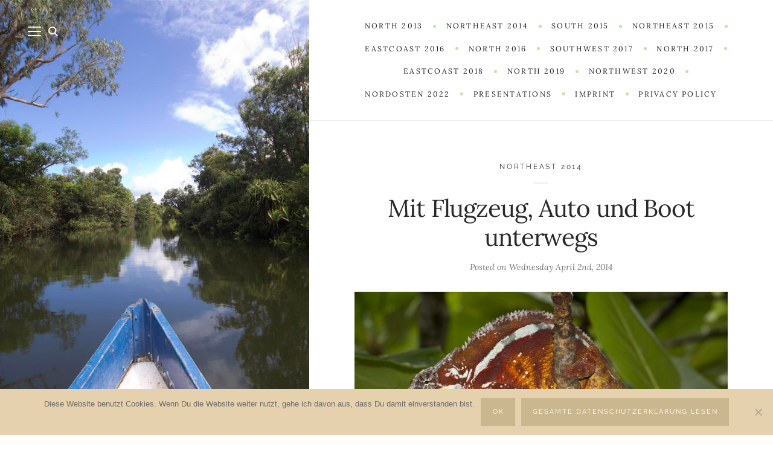

--- FILE ---
content_type: text/html; charset=UTF-8
request_url: https://www.masika-sipa.de/en/2014/04/02/mit-flugzeug-auto-und-boot-unterwegs/
body_size: 79116
content:
<!DOCTYPE html>

<html lang="en-US">

<head>
	<meta charset="UTF-8">
	<meta name="viewport" content="width=device-width">
	<link rel="profile" href="http://gmpg.org/xfn/11">
	<link rel="pingback" href="https://www.masika-sipa.de/xmlrpc.php">
	<title>Mit Flugzeug, Auto  und Boot unterwegs &#8211; Madagaskar &#8211; Paradies für Fortgeschrittene</title>
<meta name='robots' content='max-image-preview:large' />
<link rel='dns-prefetch' href='//s.w.org' />
<link rel="alternate" type="application/rss+xml" title="Madagaskar - Paradies für Fortgeschrittene &raquo; Feed" href="https://www.masika-sipa.de/en/feed/" />
<link rel="alternate" type="application/rss+xml" title="Madagaskar - Paradies für Fortgeschrittene &raquo; Comments Feed" href="https://www.masika-sipa.de/en/comments/feed/" />
<link rel="alternate" type="application/rss+xml" title="Madagaskar - Paradies für Fortgeschrittene &raquo; Mit Flugzeug, Auto  und Boot unterwegs Comments Feed" href="https://www.masika-sipa.de/en/2014/04/02/mit-flugzeug-auto-und-boot-unterwegs/feed/" />
<script type="text/javascript">
window._wpemojiSettings = {"baseUrl":"https:\/\/s.w.org\/images\/core\/emoji\/14.0.0\/72x72\/","ext":".png","svgUrl":"https:\/\/s.w.org\/images\/core\/emoji\/14.0.0\/svg\/","svgExt":".svg","source":{"concatemoji":"https:\/\/www.masika-sipa.de\/wp-includes\/js\/wp-emoji-release.min.js?ver=6.0.11"}};
/*! This file is auto-generated */
!function(e,a,t){var n,r,o,i=a.createElement("canvas"),p=i.getContext&&i.getContext("2d");function s(e,t){var a=String.fromCharCode,e=(p.clearRect(0,0,i.width,i.height),p.fillText(a.apply(this,e),0,0),i.toDataURL());return p.clearRect(0,0,i.width,i.height),p.fillText(a.apply(this,t),0,0),e===i.toDataURL()}function c(e){var t=a.createElement("script");t.src=e,t.defer=t.type="text/javascript",a.getElementsByTagName("head")[0].appendChild(t)}for(o=Array("flag","emoji"),t.supports={everything:!0,everythingExceptFlag:!0},r=0;r<o.length;r++)t.supports[o[r]]=function(e){if(!p||!p.fillText)return!1;switch(p.textBaseline="top",p.font="600 32px Arial",e){case"flag":return s([127987,65039,8205,9895,65039],[127987,65039,8203,9895,65039])?!1:!s([55356,56826,55356,56819],[55356,56826,8203,55356,56819])&&!s([55356,57332,56128,56423,56128,56418,56128,56421,56128,56430,56128,56423,56128,56447],[55356,57332,8203,56128,56423,8203,56128,56418,8203,56128,56421,8203,56128,56430,8203,56128,56423,8203,56128,56447]);case"emoji":return!s([129777,127995,8205,129778,127999],[129777,127995,8203,129778,127999])}return!1}(o[r]),t.supports.everything=t.supports.everything&&t.supports[o[r]],"flag"!==o[r]&&(t.supports.everythingExceptFlag=t.supports.everythingExceptFlag&&t.supports[o[r]]);t.supports.everythingExceptFlag=t.supports.everythingExceptFlag&&!t.supports.flag,t.DOMReady=!1,t.readyCallback=function(){t.DOMReady=!0},t.supports.everything||(n=function(){t.readyCallback()},a.addEventListener?(a.addEventListener("DOMContentLoaded",n,!1),e.addEventListener("load",n,!1)):(e.attachEvent("onload",n),a.attachEvent("onreadystatechange",function(){"complete"===a.readyState&&t.readyCallback()})),(e=t.source||{}).concatemoji?c(e.concatemoji):e.wpemoji&&e.twemoji&&(c(e.twemoji),c(e.wpemoji)))}(window,document,window._wpemojiSettings);
</script>
<style type="text/css">
img.wp-smiley,
img.emoji {
	display: inline !important;
	border: none !important;
	box-shadow: none !important;
	height: 1em !important;
	width: 1em !important;
	margin: 0 0.07em !important;
	vertical-align: -0.1em !important;
	background: none !important;
	padding: 0 !important;
}
</style>
	<link rel='stylesheet' id='bamboo-columns-css'  href='https://www.masika-sipa.de/wp-content/plugins/bamboo-columns/bamboo-columns.css' type='text/css' media='all' />
<link rel='stylesheet' id='sbi_styles-css'  href='https://www.masika-sipa.de/wp-content/plugins/instagram-feed/css/sbi-styles.min.css?ver=6.10.0' type='text/css' media='all' />
<link rel='stylesheet' id='wp-block-library-css'  href='https://www.masika-sipa.de/wp-includes/css/dist/block-library/style.min.css?ver=6.0.11' type='text/css' media='all' />
<style id='wp-block-library-theme-inline-css' type='text/css'>
.wp-block-audio figcaption{color:#555;font-size:13px;text-align:center}.is-dark-theme .wp-block-audio figcaption{color:hsla(0,0%,100%,.65)}.wp-block-code{border:1px solid #ccc;border-radius:4px;font-family:Menlo,Consolas,monaco,monospace;padding:.8em 1em}.wp-block-embed figcaption{color:#555;font-size:13px;text-align:center}.is-dark-theme .wp-block-embed figcaption{color:hsla(0,0%,100%,.65)}.blocks-gallery-caption{color:#555;font-size:13px;text-align:center}.is-dark-theme .blocks-gallery-caption{color:hsla(0,0%,100%,.65)}.wp-block-image figcaption{color:#555;font-size:13px;text-align:center}.is-dark-theme .wp-block-image figcaption{color:hsla(0,0%,100%,.65)}.wp-block-pullquote{border-top:4px solid;border-bottom:4px solid;margin-bottom:1.75em;color:currentColor}.wp-block-pullquote__citation,.wp-block-pullquote cite,.wp-block-pullquote footer{color:currentColor;text-transform:uppercase;font-size:.8125em;font-style:normal}.wp-block-quote{border-left:.25em solid;margin:0 0 1.75em;padding-left:1em}.wp-block-quote cite,.wp-block-quote footer{color:currentColor;font-size:.8125em;position:relative;font-style:normal}.wp-block-quote.has-text-align-right{border-left:none;border-right:.25em solid;padding-left:0;padding-right:1em}.wp-block-quote.has-text-align-center{border:none;padding-left:0}.wp-block-quote.is-large,.wp-block-quote.is-style-large,.wp-block-quote.is-style-plain{border:none}.wp-block-search .wp-block-search__label{font-weight:700}:where(.wp-block-group.has-background){padding:1.25em 2.375em}.wp-block-separator.has-css-opacity{opacity:.4}.wp-block-separator{border:none;border-bottom:2px solid;margin-left:auto;margin-right:auto}.wp-block-separator.has-alpha-channel-opacity{opacity:1}.wp-block-separator:not(.is-style-wide):not(.is-style-dots){width:100px}.wp-block-separator.has-background:not(.is-style-dots){border-bottom:none;height:1px}.wp-block-separator.has-background:not(.is-style-wide):not(.is-style-dots){height:2px}.wp-block-table thead{border-bottom:3px solid}.wp-block-table tfoot{border-top:3px solid}.wp-block-table td,.wp-block-table th{padding:.5em;border:1px solid;word-break:normal}.wp-block-table figcaption{color:#555;font-size:13px;text-align:center}.is-dark-theme .wp-block-table figcaption{color:hsla(0,0%,100%,.65)}.wp-block-video figcaption{color:#555;font-size:13px;text-align:center}.is-dark-theme .wp-block-video figcaption{color:hsla(0,0%,100%,.65)}.wp-block-template-part.has-background{padding:1.25em 2.375em;margin-top:0;margin-bottom:0}
</style>
<style id='feedzy-rss-feeds-loop-style-inline-css' type='text/css'>
.wp-block-feedzy-rss-feeds-loop{display:grid;gap:24px;grid-template-columns:repeat(1,1fr)}@media(min-width:782px){.wp-block-feedzy-rss-feeds-loop.feedzy-loop-columns-2,.wp-block-feedzy-rss-feeds-loop.feedzy-loop-columns-3,.wp-block-feedzy-rss-feeds-loop.feedzy-loop-columns-4,.wp-block-feedzy-rss-feeds-loop.feedzy-loop-columns-5{grid-template-columns:repeat(2,1fr)}}@media(min-width:960px){.wp-block-feedzy-rss-feeds-loop.feedzy-loop-columns-2{grid-template-columns:repeat(2,1fr)}.wp-block-feedzy-rss-feeds-loop.feedzy-loop-columns-3{grid-template-columns:repeat(3,1fr)}.wp-block-feedzy-rss-feeds-loop.feedzy-loop-columns-4{grid-template-columns:repeat(4,1fr)}.wp-block-feedzy-rss-feeds-loop.feedzy-loop-columns-5{grid-template-columns:repeat(5,1fr)}}.wp-block-feedzy-rss-feeds-loop .wp-block-image.is-style-rounded img{border-radius:9999px}.wp-block-feedzy-rss-feeds-loop .wp-block-image:has(:is(img:not([src]),img[src=""])){display:none}

</style>
<style id='global-styles-inline-css' type='text/css'>
body{--wp--preset--color--black: #000000;--wp--preset--color--cyan-bluish-gray: #abb8c3;--wp--preset--color--white: #fff;--wp--preset--color--pale-pink: #f78da7;--wp--preset--color--vivid-red: #cf2e2e;--wp--preset--color--luminous-vivid-orange: #ff6900;--wp--preset--color--luminous-vivid-amber: #fcb900;--wp--preset--color--light-green-cyan: #7bdcb5;--wp--preset--color--vivid-green-cyan: #00d084;--wp--preset--color--pale-cyan-blue: #8ed1fc;--wp--preset--color--vivid-cyan-blue: #0693e3;--wp--preset--color--vivid-purple: #9b51e0;--wp--preset--color--brown: #cbb78f;--wp--preset--color--dark: #4a4a4a;--wp--preset--color--light-gray: #f5f5f5;--wp--preset--gradient--vivid-cyan-blue-to-vivid-purple: linear-gradient(135deg,rgba(6,147,227,1) 0%,rgb(155,81,224) 100%);--wp--preset--gradient--light-green-cyan-to-vivid-green-cyan: linear-gradient(135deg,rgb(122,220,180) 0%,rgb(0,208,130) 100%);--wp--preset--gradient--luminous-vivid-amber-to-luminous-vivid-orange: linear-gradient(135deg,rgba(252,185,0,1) 0%,rgba(255,105,0,1) 100%);--wp--preset--gradient--luminous-vivid-orange-to-vivid-red: linear-gradient(135deg,rgba(255,105,0,1) 0%,rgb(207,46,46) 100%);--wp--preset--gradient--very-light-gray-to-cyan-bluish-gray: linear-gradient(135deg,rgb(238,238,238) 0%,rgb(169,184,195) 100%);--wp--preset--gradient--cool-to-warm-spectrum: linear-gradient(135deg,rgb(74,234,220) 0%,rgb(151,120,209) 20%,rgb(207,42,186) 40%,rgb(238,44,130) 60%,rgb(251,105,98) 80%,rgb(254,248,76) 100%);--wp--preset--gradient--blush-light-purple: linear-gradient(135deg,rgb(255,206,236) 0%,rgb(152,150,240) 100%);--wp--preset--gradient--blush-bordeaux: linear-gradient(135deg,rgb(254,205,165) 0%,rgb(254,45,45) 50%,rgb(107,0,62) 100%);--wp--preset--gradient--luminous-dusk: linear-gradient(135deg,rgb(255,203,112) 0%,rgb(199,81,192) 50%,rgb(65,88,208) 100%);--wp--preset--gradient--pale-ocean: linear-gradient(135deg,rgb(255,245,203) 0%,rgb(182,227,212) 50%,rgb(51,167,181) 100%);--wp--preset--gradient--electric-grass: linear-gradient(135deg,rgb(202,248,128) 0%,rgb(113,206,126) 100%);--wp--preset--gradient--midnight: linear-gradient(135deg,rgb(2,3,129) 0%,rgb(40,116,252) 100%);--wp--preset--duotone--dark-grayscale: url('#wp-duotone-dark-grayscale');--wp--preset--duotone--grayscale: url('#wp-duotone-grayscale');--wp--preset--duotone--purple-yellow: url('#wp-duotone-purple-yellow');--wp--preset--duotone--blue-red: url('#wp-duotone-blue-red');--wp--preset--duotone--midnight: url('#wp-duotone-midnight');--wp--preset--duotone--magenta-yellow: url('#wp-duotone-magenta-yellow');--wp--preset--duotone--purple-green: url('#wp-duotone-purple-green');--wp--preset--duotone--blue-orange: url('#wp-duotone-blue-orange');--wp--preset--font-size--small: 13px;--wp--preset--font-size--medium: 20px;--wp--preset--font-size--large: 36px;--wp--preset--font-size--x-large: 42px;}.has-black-color{color: var(--wp--preset--color--black) !important;}.has-cyan-bluish-gray-color{color: var(--wp--preset--color--cyan-bluish-gray) !important;}.has-white-color{color: var(--wp--preset--color--white) !important;}.has-pale-pink-color{color: var(--wp--preset--color--pale-pink) !important;}.has-vivid-red-color{color: var(--wp--preset--color--vivid-red) !important;}.has-luminous-vivid-orange-color{color: var(--wp--preset--color--luminous-vivid-orange) !important;}.has-luminous-vivid-amber-color{color: var(--wp--preset--color--luminous-vivid-amber) !important;}.has-light-green-cyan-color{color: var(--wp--preset--color--light-green-cyan) !important;}.has-vivid-green-cyan-color{color: var(--wp--preset--color--vivid-green-cyan) !important;}.has-pale-cyan-blue-color{color: var(--wp--preset--color--pale-cyan-blue) !important;}.has-vivid-cyan-blue-color{color: var(--wp--preset--color--vivid-cyan-blue) !important;}.has-vivid-purple-color{color: var(--wp--preset--color--vivid-purple) !important;}.has-black-background-color{background-color: var(--wp--preset--color--black) !important;}.has-cyan-bluish-gray-background-color{background-color: var(--wp--preset--color--cyan-bluish-gray) !important;}.has-white-background-color{background-color: var(--wp--preset--color--white) !important;}.has-pale-pink-background-color{background-color: var(--wp--preset--color--pale-pink) !important;}.has-vivid-red-background-color{background-color: var(--wp--preset--color--vivid-red) !important;}.has-luminous-vivid-orange-background-color{background-color: var(--wp--preset--color--luminous-vivid-orange) !important;}.has-luminous-vivid-amber-background-color{background-color: var(--wp--preset--color--luminous-vivid-amber) !important;}.has-light-green-cyan-background-color{background-color: var(--wp--preset--color--light-green-cyan) !important;}.has-vivid-green-cyan-background-color{background-color: var(--wp--preset--color--vivid-green-cyan) !important;}.has-pale-cyan-blue-background-color{background-color: var(--wp--preset--color--pale-cyan-blue) !important;}.has-vivid-cyan-blue-background-color{background-color: var(--wp--preset--color--vivid-cyan-blue) !important;}.has-vivid-purple-background-color{background-color: var(--wp--preset--color--vivid-purple) !important;}.has-black-border-color{border-color: var(--wp--preset--color--black) !important;}.has-cyan-bluish-gray-border-color{border-color: var(--wp--preset--color--cyan-bluish-gray) !important;}.has-white-border-color{border-color: var(--wp--preset--color--white) !important;}.has-pale-pink-border-color{border-color: var(--wp--preset--color--pale-pink) !important;}.has-vivid-red-border-color{border-color: var(--wp--preset--color--vivid-red) !important;}.has-luminous-vivid-orange-border-color{border-color: var(--wp--preset--color--luminous-vivid-orange) !important;}.has-luminous-vivid-amber-border-color{border-color: var(--wp--preset--color--luminous-vivid-amber) !important;}.has-light-green-cyan-border-color{border-color: var(--wp--preset--color--light-green-cyan) !important;}.has-vivid-green-cyan-border-color{border-color: var(--wp--preset--color--vivid-green-cyan) !important;}.has-pale-cyan-blue-border-color{border-color: var(--wp--preset--color--pale-cyan-blue) !important;}.has-vivid-cyan-blue-border-color{border-color: var(--wp--preset--color--vivid-cyan-blue) !important;}.has-vivid-purple-border-color{border-color: var(--wp--preset--color--vivid-purple) !important;}.has-vivid-cyan-blue-to-vivid-purple-gradient-background{background: var(--wp--preset--gradient--vivid-cyan-blue-to-vivid-purple) !important;}.has-light-green-cyan-to-vivid-green-cyan-gradient-background{background: var(--wp--preset--gradient--light-green-cyan-to-vivid-green-cyan) !important;}.has-luminous-vivid-amber-to-luminous-vivid-orange-gradient-background{background: var(--wp--preset--gradient--luminous-vivid-amber-to-luminous-vivid-orange) !important;}.has-luminous-vivid-orange-to-vivid-red-gradient-background{background: var(--wp--preset--gradient--luminous-vivid-orange-to-vivid-red) !important;}.has-very-light-gray-to-cyan-bluish-gray-gradient-background{background: var(--wp--preset--gradient--very-light-gray-to-cyan-bluish-gray) !important;}.has-cool-to-warm-spectrum-gradient-background{background: var(--wp--preset--gradient--cool-to-warm-spectrum) !important;}.has-blush-light-purple-gradient-background{background: var(--wp--preset--gradient--blush-light-purple) !important;}.has-blush-bordeaux-gradient-background{background: var(--wp--preset--gradient--blush-bordeaux) !important;}.has-luminous-dusk-gradient-background{background: var(--wp--preset--gradient--luminous-dusk) !important;}.has-pale-ocean-gradient-background{background: var(--wp--preset--gradient--pale-ocean) !important;}.has-electric-grass-gradient-background{background: var(--wp--preset--gradient--electric-grass) !important;}.has-midnight-gradient-background{background: var(--wp--preset--gradient--midnight) !important;}.has-small-font-size{font-size: var(--wp--preset--font-size--small) !important;}.has-medium-font-size{font-size: var(--wp--preset--font-size--medium) !important;}.has-large-font-size{font-size: var(--wp--preset--font-size--large) !important;}.has-x-large-font-size{font-size: var(--wp--preset--font-size--x-large) !important;}
</style>
<link rel='stylesheet' id='contact-form-7-css'  href='https://www.masika-sipa.de/wp-content/plugins/contact-form-7/includes/css/styles.css?ver=5.7.7' type='text/css' media='all' />
<link rel='stylesheet' id='cookie-notice-front-css'  href='https://www.masika-sipa.de/wp-content/plugins/cookie-notice/css/front.min.css?ver=2.5.11' type='text/css' media='all' />
<link rel='stylesheet' id='mc4wp-form-basic-css'  href='https://www.masika-sipa.de/wp-content/plugins/mailchimp-for-wp/assets/css/form-basic.css?ver=4.10.9' type='text/css' media='all' />
<link rel='stylesheet' id='wild-book-google-fonts-css'  href='https://www.masika-sipa.de/wp-content/uploads/fonts/8c797d611cefcd16e1711d1ddec1f028/font.css?v=1666184365' type='text/css' media='all' />
<link rel='stylesheet' id='wild-book-style-css'  href='https://www.masika-sipa.de/wp-content/themes/wildbook/style.css?ver=1.9.7' type='text/css' media='all' />
<style id='wild-book-style-inline-css' type='text/css'>

        .header-image img {
          max-width: 20em;
        }
        .header-image {
          margin-bottom: 6em;
        }
        .taxonomy-description a:hover,
        .page-content a:hover,
        .entry-content a:not(.wp-block-button__link):not(.wbb-share-button):hover,
        .comment-content a:hover,
        .author-info a:hover,
        .textwidget a:hover,
        .cat-links a:hover,
        .entry-meta a:hover,
        .comment-navigation a:hover,
        .image-navigation a:hover,
        .pingback .comment-body > a:hover,
        .comment-meta a:hover,
        .logged-in-as a:hover,
        .widget_calendar a:hover,
        .portfolio-grid .portfolio-cats a:hover,
        .entry-content .wp-block-calendar tfoot a {
          color: #cbb78f;
        }
        button:hover,
        input[type='button']:hover,
        input[type='reset']:hover,
        input[type='submit']:hover {
          background: #cbb78f;
        }
        .navigation,
        .inner-box,
        .content-area  {
          border-color: #ffffff;
        }
        .site {
          visibility:hidden;
        }
        .loaded .site {
          visibility:visible;
        }
      
        .comment-list .bypostauthor .fn:after {
          content: "Author";
        }
</style>
<script type='text/javascript' id='cookie-notice-front-js-before'>
var cnArgs = {"ajaxUrl":"https:\/\/www.masika-sipa.de\/wp-admin\/admin-ajax.php","nonce":"7e0092825b","hideEffect":"slide","position":"bottom","onScroll":false,"onScrollOffset":100,"onClick":false,"cookieName":"cookie_notice_accepted","cookieTime":2592000,"cookieTimeRejected":2592000,"globalCookie":false,"redirection":false,"cache":false,"revokeCookies":false,"revokeCookiesOpt":"automatic"};
</script>
<script type='text/javascript' src='https://www.masika-sipa.de/wp-content/plugins/cookie-notice/js/front.min.js?ver=2.5.11' id='cookie-notice-front-js'></script>
<script type='text/javascript' src='https://www.masika-sipa.de/wp-includes/js/jquery/jquery.min.js?ver=3.6.0' id='jquery-core-js'></script>
<script type='text/javascript' src='https://www.masika-sipa.de/wp-includes/js/jquery/jquery-migrate.min.js?ver=3.3.2' id='jquery-migrate-js'></script>
<link rel="https://api.w.org/" href="https://www.masika-sipa.de/en/wp-json/" /><link rel="alternate" type="application/json" href="https://www.masika-sipa.de/en/wp-json/wp/v2/posts/694" /><link rel="EditURI" type="application/rsd+xml" title="RSD" href="https://www.masika-sipa.de/xmlrpc.php?rsd" />
<link rel="wlwmanifest" type="application/wlwmanifest+xml" href="https://www.masika-sipa.de/wp-includes/wlwmanifest.xml" /> 
<meta name="generator" content="WordPress 6.0.11" />
<link rel="canonical" href="https://www.masika-sipa.de/en/2014/04/02/mit-flugzeug-auto-und-boot-unterwegs/" />
<link rel='shortlink' href='https://www.masika-sipa.de/en/?p=694' />
<link rel="alternate" type="application/json+oembed" href="https://www.masika-sipa.de/en/wp-json/oembed/1.0/embed?url=https%3A%2F%2Fwww.masika-sipa.de%2Fen%2F2014%2F04%2F02%2Fmit-flugzeug-auto-und-boot-unterwegs%2F" />
<link rel="alternate" type="text/xml+oembed" href="https://www.masika-sipa.de/en/wp-json/oembed/1.0/embed?url=https%3A%2F%2Fwww.masika-sipa.de%2Fen%2F2014%2F04%2F02%2Fmit-flugzeug-auto-und-boot-unterwegs%2F&#038;format=xml" />
<style type="text/css">
.feedzy-rss-link-icon:after {
	content: url("https://www.masika-sipa.de/wp-content/plugins/feedzy-rss-feeds/img/external-link.png");
	margin-left: 3px;
}
</style>
		<style>
.qtranxs_flag_de {background-image: url(https://www.masika-sipa.de/wp-content/plugins/qtranslate-xt-3.12.0/flags/de.png); background-repeat: no-repeat;}
.qtranxs_flag_en {background-image: url(https://www.masika-sipa.de/wp-content/plugins/qtranslate-xt-3.12.0/flags/gb.png); background-repeat: no-repeat;}
</style>
<link hreflang="de" href="https://www.masika-sipa.de/de/2014/04/02/mit-flugzeug-auto-und-boot-unterwegs/" rel="alternate" />
<link hreflang="en" href="https://www.masika-sipa.de/en/2014/04/02/mit-flugzeug-auto-und-boot-unterwegs/" rel="alternate" />
<link hreflang="x-default" href="https://www.masika-sipa.de/2014/04/02/mit-flugzeug-auto-und-boot-unterwegs/" rel="alternate" />
<meta name="generator" content="qTranslate-XT 3.12.0" />
<style type="text/css">.recentcomments a{display:inline !important;padding:0 !important;margin:0 !important;}</style><script type="text/javascript">
/* <![CDATA[ */

	function gaOptOut () {
		if ( document.cookie.indexOf( 'ga-disable-UA-111599074-1=true' ) > -1 ) {
			window['ga-disable-UA-111599074-1'] = true;
			alert('Google Analytics wurde bereits erfolgreich für diese Seite deaktiviert.');
		}
		else {
			document.cookie = "ga-disable-UA-111599074-1=true; expires=Thu, 31 Dec 2099 23:59:59 UTC; path=/";
			window['ga-disable-UA-111599074-1'] = true;
			alert('Google Analytics wurde erfolgreich für diese Seite deaktiviert.');
		}
	}
	if ( document.cookie.indexOf( 'ga-disable-UA-111599074-1=true' ) > -1 ) {
		window['ga-disable-UA-111599074-1'] = true;
	}
	(function(i,s,o,g,r,a,m){i['GoogleAnalyticsObject']=r;i[r]=i[r]||function(){
	(i[r].q=i[r].q||[]).push(arguments)},i[r].l=1*new Date();a=s.createElement(o),
	m=s.getElementsByTagName(o)[0];a.async=1;a.src=g;m.parentNode.insertBefore(a,m)
	})(window,document,'script','//www.google-analytics.com/analytics.js', 'ga');
	ga( 'create', 'UA-111599074-1', 'auto' );
	ga( 'set', 'anonymizeIp', true );
	ga( 'send', 'pageview' );

/* ]]> */
</script><!-- Instagram Feed CSS -->
<style type="text/css">
body {
  color: #333;
  background: #fff;
  line-height: 1.8;
  font-size: 1rem;
  font-family: 'Lora', 'Georgia', serif;
  height: 100%;
  overflow: hidden;
  -webkit-font-smoothing: antialiased;
  -moz-osx-font-smoothing: grayscale;
}
html[lang="ja"] button,
html[lang="ja"] input[type="button"],
html[lang="ja"] input[type="reset"],
html[lang="ja"] input[type="submit"],
html[lang="ja"] .sticky-badge,
html[lang="ja"] .cat-links,
html[lang="ja"] .entry-content .wp-block-quote__citation, 
html[lang="ja"] .entry-content .wp-block-quote cite, 
html[lang="ja"] .entry-content .wp-block-quote footer,
html[lang="ja"] .entry-content .wp-block-pullquote__citation, 
html[lang="ja"] .entry-content .wp-block-pullquote cite, 
html[lang="ja"] .entry-content .wp-block-pullquote footer,
html[lang="ja"] .entry-content .wp-block-button .wp-block-button__link,
html[lang="ja"] .post-navigation .nav-meta,
html[lang="ja"] .comment-author,
html[lang="ja"] .comment-reply-link  {
  font-family: "Hiragino Kaku Gothic Pro", Meiryo, sans-serif;
}
</style>
<style type="text/css" id="custom-background-css">
          .sidebar {
            background-image: url( https://www.masika-sipa.de/wp-content/uploads/2014/04/MG_8890-Groß.jpg ) !important;
          }
          .sidebar:before {
            display: block;
          }
          .sidebar {
            background-position: center center;
            background-size: cover;
            background-repeat: no-repeat;
            background-attachment: scroll;
          }
          .sidebar:before {
            opacity: 0;
          }</style><link rel="icon" href="https://www.masika-sipa.de/wp-content/uploads/2017/09/cropped-Baobab-nahe-Morondava-32x32.jpg" sizes="32x32" />
<link rel="icon" href="https://www.masika-sipa.de/wp-content/uploads/2017/09/cropped-Baobab-nahe-Morondava-192x192.jpg" sizes="192x192" />
<link rel="apple-touch-icon" href="https://www.masika-sipa.de/wp-content/uploads/2017/09/cropped-Baobab-nahe-Morondava-180x180.jpg" />
<meta name="msapplication-TileImage" content="https://www.masika-sipa.de/wp-content/uploads/2017/09/cropped-Baobab-nahe-Morondava-270x270.jpg" />
		<style type="text/css" id="wp-custom-css">
			.wp-subscribe
{
	font-family: 'Lora', 'Georgia', serif;
	background-color: #d3c4a6 !important;
	}

.submit
{
font-family: Arial !important; 
	font-size: 12px !important; 
color: 	#cbb78f !important;
}

.name-field {
	color: #cbb78f !important;
	background-color: #FFFFFF !important;
}

.email-field {
	color: #cbb78f !important;
	background-color: #FFFFFF !important;
}

.wps-consent-wrapper {
font-size: 10px !important;
}

.zoom-instagram-widget {
	background-color:  #cbb78f !important;
	}

.widget-title {
	color: #FFFFFF;
	text-indent: 20px;
}


.ig-b- {
		background-color: #FFFFFF !important;	
	font-size: 12px !important; 
		text-transform: uppercase; 
	font-family: 'Raleway', 'Open Sans', sans-serif !important;
	letter-spacing: 0.178571em;
color: #cbb78f !important;
}
		</style>
		</head>

<body class="post-template-default single single-post postid-694 single-format-standard custom-background wp-embed-responsive cookies-not-set sticky-nav sidebar-layout-3">
  <svg xmlns="http://www.w3.org/2000/svg" viewBox="0 0 0 0" width="0" height="0" focusable="false" role="none" style="visibility: hidden; position: absolute; left: -9999px; overflow: hidden;" ><defs><filter id="wp-duotone-dark-grayscale"><feColorMatrix color-interpolation-filters="sRGB" type="matrix" values=" .299 .587 .114 0 0 .299 .587 .114 0 0 .299 .587 .114 0 0 .299 .587 .114 0 0 " /><feComponentTransfer color-interpolation-filters="sRGB" ><feFuncR type="table" tableValues="0 0.49803921568627" /><feFuncG type="table" tableValues="0 0.49803921568627" /><feFuncB type="table" tableValues="0 0.49803921568627" /><feFuncA type="table" tableValues="1 1" /></feComponentTransfer><feComposite in2="SourceGraphic" operator="in" /></filter></defs></svg><svg xmlns="http://www.w3.org/2000/svg" viewBox="0 0 0 0" width="0" height="0" focusable="false" role="none" style="visibility: hidden; position: absolute; left: -9999px; overflow: hidden;" ><defs><filter id="wp-duotone-grayscale"><feColorMatrix color-interpolation-filters="sRGB" type="matrix" values=" .299 .587 .114 0 0 .299 .587 .114 0 0 .299 .587 .114 0 0 .299 .587 .114 0 0 " /><feComponentTransfer color-interpolation-filters="sRGB" ><feFuncR type="table" tableValues="0 1" /><feFuncG type="table" tableValues="0 1" /><feFuncB type="table" tableValues="0 1" /><feFuncA type="table" tableValues="1 1" /></feComponentTransfer><feComposite in2="SourceGraphic" operator="in" /></filter></defs></svg><svg xmlns="http://www.w3.org/2000/svg" viewBox="0 0 0 0" width="0" height="0" focusable="false" role="none" style="visibility: hidden; position: absolute; left: -9999px; overflow: hidden;" ><defs><filter id="wp-duotone-purple-yellow"><feColorMatrix color-interpolation-filters="sRGB" type="matrix" values=" .299 .587 .114 0 0 .299 .587 .114 0 0 .299 .587 .114 0 0 .299 .587 .114 0 0 " /><feComponentTransfer color-interpolation-filters="sRGB" ><feFuncR type="table" tableValues="0.54901960784314 0.98823529411765" /><feFuncG type="table" tableValues="0 1" /><feFuncB type="table" tableValues="0.71764705882353 0.25490196078431" /><feFuncA type="table" tableValues="1 1" /></feComponentTransfer><feComposite in2="SourceGraphic" operator="in" /></filter></defs></svg><svg xmlns="http://www.w3.org/2000/svg" viewBox="0 0 0 0" width="0" height="0" focusable="false" role="none" style="visibility: hidden; position: absolute; left: -9999px; overflow: hidden;" ><defs><filter id="wp-duotone-blue-red"><feColorMatrix color-interpolation-filters="sRGB" type="matrix" values=" .299 .587 .114 0 0 .299 .587 .114 0 0 .299 .587 .114 0 0 .299 .587 .114 0 0 " /><feComponentTransfer color-interpolation-filters="sRGB" ><feFuncR type="table" tableValues="0 1" /><feFuncG type="table" tableValues="0 0.27843137254902" /><feFuncB type="table" tableValues="0.5921568627451 0.27843137254902" /><feFuncA type="table" tableValues="1 1" /></feComponentTransfer><feComposite in2="SourceGraphic" operator="in" /></filter></defs></svg><svg xmlns="http://www.w3.org/2000/svg" viewBox="0 0 0 0" width="0" height="0" focusable="false" role="none" style="visibility: hidden; position: absolute; left: -9999px; overflow: hidden;" ><defs><filter id="wp-duotone-midnight"><feColorMatrix color-interpolation-filters="sRGB" type="matrix" values=" .299 .587 .114 0 0 .299 .587 .114 0 0 .299 .587 .114 0 0 .299 .587 .114 0 0 " /><feComponentTransfer color-interpolation-filters="sRGB" ><feFuncR type="table" tableValues="0 0" /><feFuncG type="table" tableValues="0 0.64705882352941" /><feFuncB type="table" tableValues="0 1" /><feFuncA type="table" tableValues="1 1" /></feComponentTransfer><feComposite in2="SourceGraphic" operator="in" /></filter></defs></svg><svg xmlns="http://www.w3.org/2000/svg" viewBox="0 0 0 0" width="0" height="0" focusable="false" role="none" style="visibility: hidden; position: absolute; left: -9999px; overflow: hidden;" ><defs><filter id="wp-duotone-magenta-yellow"><feColorMatrix color-interpolation-filters="sRGB" type="matrix" values=" .299 .587 .114 0 0 .299 .587 .114 0 0 .299 .587 .114 0 0 .299 .587 .114 0 0 " /><feComponentTransfer color-interpolation-filters="sRGB" ><feFuncR type="table" tableValues="0.78039215686275 1" /><feFuncG type="table" tableValues="0 0.94901960784314" /><feFuncB type="table" tableValues="0.35294117647059 0.47058823529412" /><feFuncA type="table" tableValues="1 1" /></feComponentTransfer><feComposite in2="SourceGraphic" operator="in" /></filter></defs></svg><svg xmlns="http://www.w3.org/2000/svg" viewBox="0 0 0 0" width="0" height="0" focusable="false" role="none" style="visibility: hidden; position: absolute; left: -9999px; overflow: hidden;" ><defs><filter id="wp-duotone-purple-green"><feColorMatrix color-interpolation-filters="sRGB" type="matrix" values=" .299 .587 .114 0 0 .299 .587 .114 0 0 .299 .587 .114 0 0 .299 .587 .114 0 0 " /><feComponentTransfer color-interpolation-filters="sRGB" ><feFuncR type="table" tableValues="0.65098039215686 0.40392156862745" /><feFuncG type="table" tableValues="0 1" /><feFuncB type="table" tableValues="0.44705882352941 0.4" /><feFuncA type="table" tableValues="1 1" /></feComponentTransfer><feComposite in2="SourceGraphic" operator="in" /></filter></defs></svg><svg xmlns="http://www.w3.org/2000/svg" viewBox="0 0 0 0" width="0" height="0" focusable="false" role="none" style="visibility: hidden; position: absolute; left: -9999px; overflow: hidden;" ><defs><filter id="wp-duotone-blue-orange"><feColorMatrix color-interpolation-filters="sRGB" type="matrix" values=" .299 .587 .114 0 0 .299 .587 .114 0 0 .299 .587 .114 0 0 .299 .587 .114 0 0 " /><feComponentTransfer color-interpolation-filters="sRGB" ><feFuncR type="table" tableValues="0.098039215686275 1" /><feFuncG type="table" tableValues="0 0.66274509803922" /><feFuncB type="table" tableValues="0.84705882352941 0.41960784313725" /><feFuncA type="table" tableValues="1 1" /></feComponentTransfer><feComposite in2="SourceGraphic" operator="in" /></filter></defs></svg>
<div class="preloader">
  <div class="spinner">
    <div class="double-bounce1"></div>
    <div class="double-bounce2"></div>
  </div>
</div>

<div id="page" class="hfeed site">
  <nav id="sidebar-nav" class="sidebar-nav off-canvas-nav"><div id="nav-container" class="nav-container"><ul id="menu-hauptmenue" class="nav-menu"><li id="menu-item-25" class="menu-item menu-item-type-taxonomy menu-item-object-category menu-item-25"><div class="ancestor-wrapper"><a href="https://www.masika-sipa.de/en/category/norden-2013/">North 2013</a></div><!-- .ancestor-wrapper --></li>
<li id="menu-item-26" class="menu-item menu-item-type-taxonomy menu-item-object-category current-post-ancestor current-menu-parent current-post-parent menu-item-26"><div class="ancestor-wrapper"><a href="https://www.masika-sipa.de/en/category/nordosten-2014/">Northeast 2014</a></div><!-- .ancestor-wrapper --></li>
<li id="menu-item-29" class="menu-item menu-item-type-taxonomy menu-item-object-category menu-item-29"><div class="ancestor-wrapper"><a href="https://www.masika-sipa.de/en/category/sueden-2015/">South 2015</a></div><!-- .ancestor-wrapper --></li>
<li id="menu-item-27" class="menu-item menu-item-type-taxonomy menu-item-object-category menu-item-27"><div class="ancestor-wrapper"><a href="https://www.masika-sipa.de/en/category/nordosten-2015/">Northeast 2015</a></div><!-- .ancestor-wrapper --></li>
<li id="menu-item-28" class="menu-item menu-item-type-taxonomy menu-item-object-category menu-item-28"><div class="ancestor-wrapper"><a href="https://www.masika-sipa.de/en/category/ostkueste-2016/">Eastcoast 2016</a></div><!-- .ancestor-wrapper --></li>
<li id="menu-item-298" class="menu-item menu-item-type-taxonomy menu-item-object-category menu-item-298"><div class="ancestor-wrapper"><a href="https://www.masika-sipa.de/en/category/norden-2016/">North 2016</a></div><!-- .ancestor-wrapper --></li>
<li id="menu-item-297" class="menu-item menu-item-type-taxonomy menu-item-object-category menu-item-297"><div class="ancestor-wrapper"><a href="https://www.masika-sipa.de/en/category/sueden-2017/">Southwest 2017</a></div><!-- .ancestor-wrapper --></li>
<li id="menu-item-1163" class="menu-item menu-item-type-taxonomy menu-item-object-category menu-item-1163"><div class="ancestor-wrapper"><a href="https://www.masika-sipa.de/en/category/norden-2017/">North 2017</a></div><!-- .ancestor-wrapper --></li>
<li id="menu-item-3803" class="menu-item menu-item-type-taxonomy menu-item-object-category menu-item-3803"><div class="ancestor-wrapper"><a href="https://www.masika-sipa.de/en/category/ostkueste-2018/">Eastcoast 2018</a></div><!-- .ancestor-wrapper --></li>
<li id="menu-item-4551" class="menu-item menu-item-type-taxonomy menu-item-object-category menu-item-4551"><div class="ancestor-wrapper"><a href="https://www.masika-sipa.de/en/category/norden-2019/">North 2019</a></div><!-- .ancestor-wrapper --></li>
<li id="menu-item-5365" class="menu-item menu-item-type-taxonomy menu-item-object-category menu-item-5365"><div class="ancestor-wrapper"><a href="https://www.masika-sipa.de/en/category/nordwesten-2020/">Northwest 2020</a></div><!-- .ancestor-wrapper --></li>
<li id="menu-item-6356" class="menu-item menu-item-type-taxonomy menu-item-object-category menu-item-6356"><div class="ancestor-wrapper"><a href="https://www.masika-sipa.de/en/category/nordosten-2022/">Nordosten 2022</a></div><!-- .ancestor-wrapper --></li>
<li id="menu-item-34" class="menu-item menu-item-type-post_type menu-item-object-page menu-item-34"><div class="ancestor-wrapper"><a href="https://www.masika-sipa.de/en/vortraege/">Presentations</a></div><!-- .ancestor-wrapper --></li>
<li id="menu-item-3180" class="menu-item menu-item-type-post_type menu-item-object-page menu-item-3180"><div class="ancestor-wrapper"><a href="https://www.masika-sipa.de/en/impressum/">Imprint</a></div><!-- .ancestor-wrapper --></li>
<li id="menu-item-3181" class="menu-item menu-item-type-post_type menu-item-object-page menu-item-3181"><div class="ancestor-wrapper"><a href="https://www.masika-sipa.de/en/datenschutzerklaerung/">Privacy policy</a></div><!-- .ancestor-wrapper --></li>
</ul></div> <a href="#" id="close-canvas-nav" class="close-canvas-nav"><svg class="svg-icon" aria-hidden="true" role="img" focusable="false" xmlns="http://www.w3.org/2000/svg" width="20" height="20" viewBox="0 0 768 768"><path d="M169.376 214.624l169.376 169.376-169.376 169.376c-12.512 12.512-12.512 32.768 0 45.248s32.768 12.512 45.248 0l169.376-169.376 169.376 169.376c12.512 12.512 32.768 12.512 45.248 0s12.512-32.768 0-45.248l-169.376-169.376 169.376-169.376c12.512-12.512 12.512-32.768 0-45.248s-32.768-12.512-45.248 0l-169.376 169.376-169.376-169.376c-12.512-12.512-32.768-12.512-45.248 0s-12.512 32.768 0 45.248z"></path></svg></a></nav>
  <div class="wrapper">
    
<div id="sidebar" class="sidebar">
  <div class="sidebar-inner">

    <nav id="sidebar-nav" class="sidebar-nav hidden-nav"><div id="nav-container" class="nav-container"><ul id="menu-hauptmenue-1" class="nav-menu"><li class="menu-item menu-item-type-taxonomy menu-item-object-category menu-item-25"><div class="ancestor-wrapper"><a href="https://www.masika-sipa.de/en/category/norden-2013/">North 2013</a></div><!-- .ancestor-wrapper --></li>
<li class="menu-item menu-item-type-taxonomy menu-item-object-category current-post-ancestor current-menu-parent current-post-parent menu-item-26"><div class="ancestor-wrapper"><a href="https://www.masika-sipa.de/en/category/nordosten-2014/">Northeast 2014</a></div><!-- .ancestor-wrapper --></li>
<li class="menu-item menu-item-type-taxonomy menu-item-object-category menu-item-29"><div class="ancestor-wrapper"><a href="https://www.masika-sipa.de/en/category/sueden-2015/">South 2015</a></div><!-- .ancestor-wrapper --></li>
<li class="menu-item menu-item-type-taxonomy menu-item-object-category menu-item-27"><div class="ancestor-wrapper"><a href="https://www.masika-sipa.de/en/category/nordosten-2015/">Northeast 2015</a></div><!-- .ancestor-wrapper --></li>
<li class="menu-item menu-item-type-taxonomy menu-item-object-category menu-item-28"><div class="ancestor-wrapper"><a href="https://www.masika-sipa.de/en/category/ostkueste-2016/">Eastcoast 2016</a></div><!-- .ancestor-wrapper --></li>
<li class="menu-item menu-item-type-taxonomy menu-item-object-category menu-item-298"><div class="ancestor-wrapper"><a href="https://www.masika-sipa.de/en/category/norden-2016/">North 2016</a></div><!-- .ancestor-wrapper --></li>
<li class="menu-item menu-item-type-taxonomy menu-item-object-category menu-item-297"><div class="ancestor-wrapper"><a href="https://www.masika-sipa.de/en/category/sueden-2017/">Southwest 2017</a></div><!-- .ancestor-wrapper --></li>
<li class="menu-item menu-item-type-taxonomy menu-item-object-category menu-item-1163"><div class="ancestor-wrapper"><a href="https://www.masika-sipa.de/en/category/norden-2017/">North 2017</a></div><!-- .ancestor-wrapper --></li>
<li class="menu-item menu-item-type-taxonomy menu-item-object-category menu-item-3803"><div class="ancestor-wrapper"><a href="https://www.masika-sipa.de/en/category/ostkueste-2018/">Eastcoast 2018</a></div><!-- .ancestor-wrapper --></li>
<li class="menu-item menu-item-type-taxonomy menu-item-object-category menu-item-4551"><div class="ancestor-wrapper"><a href="https://www.masika-sipa.de/en/category/norden-2019/">North 2019</a></div><!-- .ancestor-wrapper --></li>
<li class="menu-item menu-item-type-taxonomy menu-item-object-category menu-item-5365"><div class="ancestor-wrapper"><a href="https://www.masika-sipa.de/en/category/nordwesten-2020/">Northwest 2020</a></div><!-- .ancestor-wrapper --></li>
<li class="menu-item menu-item-type-taxonomy menu-item-object-category menu-item-6356"><div class="ancestor-wrapper"><a href="https://www.masika-sipa.de/en/category/nordosten-2022/">Nordosten 2022</a></div><!-- .ancestor-wrapper --></li>
<li class="menu-item menu-item-type-post_type menu-item-object-page menu-item-34"><div class="ancestor-wrapper"><a href="https://www.masika-sipa.de/en/vortraege/">Presentations</a></div><!-- .ancestor-wrapper --></li>
<li class="menu-item menu-item-type-post_type menu-item-object-page menu-item-3180"><div class="ancestor-wrapper"><a href="https://www.masika-sipa.de/en/impressum/">Imprint</a></div><!-- .ancestor-wrapper --></li>
<li class="menu-item menu-item-type-post_type menu-item-object-page menu-item-3181"><div class="ancestor-wrapper"><a href="https://www.masika-sipa.de/en/datenschutzerklaerung/">Privacy policy</a></div><!-- .ancestor-wrapper --></li>
</ul></div></nav><div class="search-modal">

	<div class="search-modal-inner modal-inner">

			
      <form role="search" method="get" class="search-form" action="https://www.masika-sipa.de/en/">
        <div class="search-wrap">
          <label>
            <input type="search" class="search-field" placeholder="Type keywords..." value="" name="s" title="Search for:" />
          </label>
          <button type="submit" class="search-submit"><svg class="svg-icon" aria-hidden="true" role="img" focusable="false" xmlns="http://www.w3.org/2000/svg" viewBox="0 0 56.966 56.966"><path d="M55.146,51.887L41.588,37.786c3.486-4.144,5.396-9.358,5.396-14.786c0-12.682-10.318-23-23-23s-23,10.318-23,23 s10.318,23,23,23c4.761,0,9.298-1.436,13.177-4.162l13.661,14.208c0.571,0.593,1.339,0.92,2.162,0.92 c0.779,0,1.518-0.297,2.079-0.837C56.255,54.982,56.293,53.08,55.146,51.887z M23.984,6c9.374,0,17,7.626,17,17s-7.626,17-17,17 s-17-7.626-17-17S14.61,6,23.984,6z" /></svg></button>
        </div>
			</form>
			<a href="#" class="toggle search-untoggle close-search-toggle">
				<span class="screen-reader-text">Close search</span>
				<svg class="svg-icon" aria-hidden="true" role="img" focusable="false" xmlns="http://www.w3.org/2000/svg" width="20" height="20" viewBox="0 0 768 768"><path d="M169.376 214.624l169.376 169.376-169.376 169.376c-12.512 12.512-12.512 32.768 0 45.248s32.768 12.512 45.248 0l169.376-169.376 169.376 169.376c12.512 12.512 32.768 12.512 45.248 0s12.512-32.768 0-45.248l-169.376-169.376 169.376-169.376c12.512-12.512 12.512-32.768 0-45.248s-32.768-12.512-45.248 0l-169.376 169.376-169.376-169.376c-12.512-12.512-32.768-12.512-45.248 0s-12.512 32.768 0 45.248z"></path></svg>			</a><!-- .search-toggle -->

	</div><!-- .search-modal-inner -->

</div><!-- .menu-modal -->

    
    <div class="toggle-buttons">

      
        <button id="nav-toggle" class="toggle nav-toggle"><svg class="svg-icon" aria-hidden="true" role="img" focusable="false" height="384pt" viewBox="0 -53 384 384" width="384pt" xmlns="http://www.w3.org/2000/svg"><path d="m368 154.667969h-352c-8.832031 0-16-7.167969-16-16s7.167969-16 16-16h352c8.832031 0 16 7.167969 16 16s-7.167969 16-16 16zm0 0" /><path d="m368 32h-352c-8.832031 0-16-7.167969-16-16s7.167969-16 16-16h352c8.832031 0 16 7.167969 16 16s-7.167969 16-16 16zm0 0" /><path d="m368 277.332031h-352c-8.832031 0-16-7.167969-16-16s7.167969-16 16-16h352c8.832031 0 16 7.167969 16 16s-7.167969 16-16 16zm0 0" /></svg></button>

      
      
        <button id="search-toggle" class="toggle search-toggle"><svg class="svg-icon" aria-hidden="true" role="img" focusable="false" xmlns="http://www.w3.org/2000/svg" viewBox="0 0 56.966 56.966"><path d="M55.146,51.887L41.588,37.786c3.486-4.144,5.396-9.358,5.396-14.786c0-12.682-10.318-23-23-23s-23,10.318-23,23 s10.318,23,23,23c4.761,0,9.298-1.436,13.177-4.162l13.661,14.208c0.571,0.593,1.339,0.92,2.162,0.92 c0.779,0,1.518-0.297,2.079-0.837C56.255,54.982,56.293,53.08,55.146,51.887z M23.984,6c9.374,0,17,7.626,17,17s-7.626,17-17,17 s-17-7.626-17-17S14.61,6,23.984,6z" /></svg></button>

      
    </div>

    
    <header id="masthead" class="site-header" role="banner">
      
      <div class="site-identity">
        
        
      </div>

          </header>

    <footer id="colophon" class="site-info" role="contentinfo">
      <div class="site-copyright">&copy; 2026 <a href="https://www.masika-sipa.de/en/">Madagaskar - Paradies für Fortgeschrittene</a></div>    </footer>

  </div><!-- .sidebar-inner -->
</div><!-- .sidebar -->
    <div id="content" class="site-content">
    
    
          <nav id="top-nav" class="top-nav right-side-navigation ">
            <div class="top-nav-header">
              
              <a href="#" id="top-nav-toggle" class="top-nav-toggle" title="Menu" data-close-text="Close">
                <span class="top-nav-toggle-inner"><span class="top-nav-toggle-text">Menu</span> <svg class="svg-icon" aria-hidden="true" role="img" focusable="false" xmlns="http://www.w3.org/2000/svg" width="20" height="20" viewBox="0 0 768 768"><path d="M169.376 310.624l192 192c12.512 12.512 32.768 12.512 45.248 0l192-192c12.512-12.512 12.512-32.768 0-45.248s-32.768-12.512-45.248 0l-169.376 169.376-169.376-169.376c-12.512-12.512-32.768-12.512-45.248 0s-12.512 32.768 0 45.248z"></path></svg></span>
              </a>
            </div>
            <ul id="menu-hauptmenue-2" class="nav-menu"><li class="menu-item menu-item-type-taxonomy menu-item-object-category menu-item-25"><a href="https://www.masika-sipa.de/en/category/norden-2013/"><span>North 2013</span></a></li><li class="menu-item menu-item-type-taxonomy menu-item-object-category current-post-ancestor current-menu-parent current-post-parent menu-item-26"><a href="https://www.masika-sipa.de/en/category/nordosten-2014/"><span>Northeast 2014</span></a></li><li class="menu-item menu-item-type-taxonomy menu-item-object-category menu-item-29"><a href="https://www.masika-sipa.de/en/category/sueden-2015/"><span>South 2015</span></a></li><li class="menu-item menu-item-type-taxonomy menu-item-object-category menu-item-27"><a href="https://www.masika-sipa.de/en/category/nordosten-2015/"><span>Northeast 2015</span></a></li><li class="menu-item menu-item-type-taxonomy menu-item-object-category menu-item-28"><a href="https://www.masika-sipa.de/en/category/ostkueste-2016/"><span>Eastcoast 2016</span></a></li><li class="menu-item menu-item-type-taxonomy menu-item-object-category menu-item-298"><a href="https://www.masika-sipa.de/en/category/norden-2016/"><span>North 2016</span></a></li><li class="menu-item menu-item-type-taxonomy menu-item-object-category menu-item-297"><a href="https://www.masika-sipa.de/en/category/sueden-2017/"><span>Southwest 2017</span></a></li><li class="menu-item menu-item-type-taxonomy menu-item-object-category menu-item-1163"><a href="https://www.masika-sipa.de/en/category/norden-2017/"><span>North 2017</span></a></li><li class="menu-item menu-item-type-taxonomy menu-item-object-category menu-item-3803"><a href="https://www.masika-sipa.de/en/category/ostkueste-2018/"><span>Eastcoast 2018</span></a></li><li class="menu-item menu-item-type-taxonomy menu-item-object-category menu-item-4551"><a href="https://www.masika-sipa.de/en/category/norden-2019/"><span>North 2019</span></a></li><li class="menu-item menu-item-type-taxonomy menu-item-object-category menu-item-5365"><a href="https://www.masika-sipa.de/en/category/nordwesten-2020/"><span>Northwest 2020</span></a></li><li class="menu-item menu-item-type-taxonomy menu-item-object-category menu-item-6356"><a href="https://www.masika-sipa.de/en/category/nordosten-2022/"><span>Nordosten 2022</span></a></li><li class="menu-item menu-item-type-post_type menu-item-object-page menu-item-34"><a href="https://www.masika-sipa.de/en/vortraege/"><span>Presentations</span></a></li><li class="menu-item menu-item-type-post_type menu-item-object-page menu-item-3180"><a href="https://www.masika-sipa.de/en/impressum/"><span>Imprint</span></a></li><li class="menu-item menu-item-type-post_type menu-item-object-page menu-item-3181"><a href="https://www.masika-sipa.de/en/datenschutzerklaerung/"><span>Privacy policy</span></a></li></ul>
          </nav>
	<div id="primary" class="content-area">
		<main id="main" class="site-main" role="main">
    
      
<article id="post-694" class="inner-box post-694 post type-post status-publish format-standard has-post-thumbnail hentry category-nordosten-2014 tag-akaninny-nofy tag-canal-des-pangalanes tag-flug tag-flughafen tag-flugtag tag-furcifer-pardalis tag-lac-ampitabe tag-lac-rasoabe tag-langstreckenflug tag-lokalformen tag-manambato tag-maroantsetra tag-offroad tag-palmarium tag-pantherchamaeleon tag-see-der-koenige tag-tamatave tag-toamasina tag-twin-otter">
  <div class="content-container">
    <header class="entry-header">
    <span class="cat-links"><a href="https://www.masika-sipa.de/en/category/nordosten-2014/" rel="category tag">Northeast 2014</a></span><h1 class="entry-title">Mit Flugzeug, Auto  und Boot unterwegs</h1><div class="entry-meta"><span class="posted-on post-meta">Posted on <time class="entry-date published updated" datetime="2014-04-02T21:11:51+00:00">Wednesday April  2nd, 2014</time></span></div>    </header><!-- .entry-header -->

    
    <div class="post-thumbnail has-caption">
      <img width="940" height="590" src="https://www.masika-sipa.de/wp-content/uploads/2014/04/MG_7730-Groß-940x590.jpg" class="attachment-post-thumbnail size-post-thumbnail wp-post-image" alt="Pantherchamäleon in Maroantsetra" />    </div><!-- .post-thumbnail -->

    <div class="wp-caption-text post-thumbnail-caption">Pantherchamäleon in Maroantsetra</div>
    <div class="entry-content">
      <p style="text-align: justify;">Das Wetter zeigt sich auch heute nicht von seiner besten Seite. Heute ist frühes Aufstehen angesagt, denn der Flug nach Toamasina (Tamatave) wird nicht auf uns warten.  Vor dem Hotel treffe ich auf einen Einheimischen, der auf einem langen Ast ein altes<em> Furcifer pardalis</em>-Männchen angeschleppt hat. Er hat gestern von den Leuten in der Stadt gehört, dass hier eine Gruppe Vazaha nach Chamäleons gesucht hat. <span id="more-694"></span>Ich gebe ihm ein kleines Trinkgeld für die Mühe, kassiere dafür allerdings das Tier ein, damit es nicht weiter durch die Gegend getragen wird. Es ist schon älter und sieht etwas mitgenommen aus, hat dicke Gelenke und Anzeichen von Maulfäule – vermutlich auch bei diesem Tier der Grund, weshalb es auffindbar im niedrigen Gebüsch saß. Fotos mache ich kaum, ich bringe den älteren Chamäleonherr stattdessen zu einer Gruppe buschiger Bäume. Konkurrenz gibt es dort keine für ihn, dafür aber reichlich Futter und Tränkemöglichkeiten. Vielleicht erholt er sich ja wieder.</p>
<figure id="attachment_696" aria-describedby="caption-attachment-696" style="width: 960px" class="wp-caption aligncenter"><img loading="lazy" class="size-full wp-image-696" src="https://www.masika-sipa.de/wp-content/uploads/2017/09/10153615_10202560040416877_1981642284_n.jpg" alt="Flughafen von Maroantsetra" width="960" height="720" srcset="https://www.masika-sipa.de/wp-content/uploads/2017/09/10153615_10202560040416877_1981642284_n.jpg 960w, https://www.masika-sipa.de/wp-content/uploads/2017/09/10153615_10202560040416877_1981642284_n-300x225.jpg 300w, https://www.masika-sipa.de/wp-content/uploads/2017/09/10153615_10202560040416877_1981642284_n-768x576.jpg 768w, https://www.masika-sipa.de/wp-content/uploads/2017/09/10153615_10202560040416877_1981642284_n-940x705.jpg 940w, https://www.masika-sipa.de/wp-content/uploads/2017/09/10153615_10202560040416877_1981642284_n-500x375.jpg 500w" sizes="(max-width: 960px) 100vw, 960px" /><figcaption id="caption-attachment-696" class="wp-caption-text">Der Flug wird ausgeschrieben</figcaption></figure>
<p style="text-align: justify;">Gegen zehn Uhr ist alles Gepäck zusammengerödelt und alle steigen in den Bus. Doch als wir losfahren wollen, stellen wir fest, dass Thomas fehlt. Eine kleine Ewigkeit später trudelt er auch ein – war noch duschen &#8211; und wir fahren mit dem Bus über die holprige Straße zu Maroantsetras kleinem Flughafen. Dort angekommen, finden wir eine bis auf wenige Personen verwaiste Halle vor, in der ein paar Hühner herumlaufen. Der Schalter ist unbesetzt und bis auf die Dame hinter dem Tresen der Snackbar und drei oder vier Gästen ist niemand da. Optimistisch stelle ich mein Gepäck in die kleine Reihe vor den leeren Schalter, hinter dem eine offene Tür nach draußen auf den  &#8211; ebenfalls leeren – Parkplatz führt. Auf der alten grünen Tafel neben dem Schalter stehen mit Kreide noch die Flüge von gestern, ein Flug für heute ist gar nicht eingetragen.</p>
<p style="text-align: justify;">Es dauert keine zehn Minuten, da brummt ein Geländewagen auf den staubigen Parkplatz. Es steigen ein paar Männer aus, die sich Warnwesten anziehen und damit spontan zu Flughafenpersonal mutieren. Einer der Männer schnappt sich ein Stück Kreide und trägt langsam den heutigen Flug auf der Tafel ein. Erst schreibt er den falschen Tag auf, wird korrigiert, bedankt sich und wischt die Tafel wieder leer, um sie korrekt zu beschriften. Wenig später geht es ans Gepäck wiegen. Aber nicht nur das Gepäck wird gewogen, auch ich selbst und alle anderen Gäste müssen auf die antike Waage steigen. Zumindest sorgt dieses Vorgehen für einiges Gelächter, bis dann auch jedem klar wird, warum alles so genau abgewogen werden muss: Wir fliegen mit einer <em>Twin Otter</em>, und das winzige Flugzeug kann kein Übergewicht vertragen. „Genau“ ist bei der Waage allerdings auch relativ, denn sie zeigt bei allen zwischen vier und sieben Kilo zu wenig an. Mein Handgepäck muss ich direkt einem Mann mit Wanrweste an der offenen Tür zur Landebahn geben – damit keiner mehr noch mehr Gewicht ins Handgepäck schmuggeln kann. Die Boardkarte ist handgeschrieben.</p>
<figure id="attachment_695" aria-describedby="caption-attachment-695" style="width: 980px" class="wp-caption aligncenter"><img loading="lazy" class="size-large wp-image-695" src="https://www.masika-sipa.de/wp-content/uploads/2017/09/MG_7742-Groß-1024x683.jpg" alt="Die Waage am Flughafen von Maroantsetra" width="980" height="654" srcset="https://www.masika-sipa.de/wp-content/uploads/2017/09/MG_7742-Groß-1024x683.jpg 1024w, https://www.masika-sipa.de/wp-content/uploads/2017/09/MG_7742-Groß-300x200.jpg 300w, https://www.masika-sipa.de/wp-content/uploads/2017/09/MG_7742-Groß-768x512.jpg 768w, https://www.masika-sipa.de/wp-content/uploads/2017/09/MG_7742-Groß-940x627.jpg 940w, https://www.masika-sipa.de/wp-content/uploads/2017/09/MG_7742-Groß-500x333.jpg 500w, https://www.masika-sipa.de/wp-content/uploads/2017/09/MG_7742-Groß.jpg 1620w" sizes="(max-width: 980px) 100vw, 980px" /><figcaption id="caption-attachment-695" class="wp-caption-text">Check-In mit antiker Waage am Flughafen von Maroantsetra</figcaption></figure>
<p style="text-align: justify;">Ein paar Stunden später trudelt eine winzige Maschine auf der Landebahn ein, nachdem das Flughafenpersonal die letzten Zebus von der Landebahn verscheucht hat. Eine Sirene braucht&#8217;s hier nicht. Die Angestellten des Flughafens schieben eine Art Tritthocker vor das winzige Flugzeug, und immerhin 12 Leute steigen aus. Ich stoße mir beim Einsteigen erstmal den Kopf, was bei 1,65 m schon etwas heißen will. Die Sitzreihen sehen aus wie 60er-Jahre-Campingstühle mit Lederpolster, sind zusammenklappbar &#8211; und reichlich eng. Über meinem Kopf hängen zwei rostige Schrauben aus der Decke und ich sitze direkt am Notausgang neben zwei dicken Metallringen, die das Sitzen nicht bequemer machen. Die Tür zum Piloten direkt vor mir hat aus unerfindlichen Gründen die Form eines Sarges.</p>
<p style="text-align: justify;">Schließlich startet die Maschine – Sicherheitseinweisungen gibt es nicht, der Pilot schaut kurz nach hinten, versichert sich, dass die Tür zu ist und es geht los. Keine 100 Meter braucht die Twin Otter auf der Buckelpiste, dann ist sie schon in der Luft. Kaum sind wir über den Bäumen, endet der schräge Flug. Ist das schon die Endflughöhe? Etwas ungläubig gucke ich aus dem Fenster. Naja, falls wir abstürzen, kann man so einfach auf den nächsten Baum springen. Letzendlich verläuft der Flug prima und die Landung ist sanfter als jede auf Madagaskar zuvor. Der Fluhafen in Toamasina ist deutlich größer. Immerhin gibt es hier wieder ein Band für die Koffer, und bei den paar Gästen muss auch niemand die Gepäcknummern kontrollieren.</p>
<div id='gallery-1' class='gallery gallery-columns-2 wild-book-custom-gallery'><div class='masonry-container masonry-gallery' data-columns='2'><figure class='gallery-item'>
					<div class='gallery-icon portrait'>
						<img width="720" height="960" src="https://www.masika-sipa.de/wp-content/uploads/2014/04/10169123_10202560046417027_1859690582_n.jpg" class="attachment-large size-large" alt="Twin Otter" loading="lazy" srcset="https://www.masika-sipa.de/wp-content/uploads/2014/04/10169123_10202560046417027_1859690582_n.jpg 720w, https://www.masika-sipa.de/wp-content/uploads/2014/04/10169123_10202560046417027_1859690582_n-225x300.jpg 225w, https://www.masika-sipa.de/wp-content/uploads/2014/04/10169123_10202560046417027_1859690582_n-500x667.jpg 500w" sizes="(max-width: 720px) 100vw, 720px" />
					</div></figure><figure class='gallery-item'>
					<div class='gallery-icon landscape'>
						<img width="980" height="654" src="https://www.masika-sipa.de/wp-content/uploads/2014/04/MG_7745-Groß-1024x683.jpg" class="attachment-large size-large" alt="Twin Otter" loading="lazy" srcset="https://www.masika-sipa.de/wp-content/uploads/2014/04/MG_7745-Groß-1024x683.jpg 1024w, https://www.masika-sipa.de/wp-content/uploads/2014/04/MG_7745-Groß-300x200.jpg 300w, https://www.masika-sipa.de/wp-content/uploads/2014/04/MG_7745-Groß-768x512.jpg 768w, https://www.masika-sipa.de/wp-content/uploads/2014/04/MG_7745-Groß-940x627.jpg 940w, https://www.masika-sipa.de/wp-content/uploads/2014/04/MG_7745-Groß-500x334.jpg 500w, https://www.masika-sipa.de/wp-content/uploads/2014/04/MG_7745-Groß.jpg 1619w" sizes="(max-width: 980px) 100vw, 980px" />
					</div></figure><figure class='gallery-item'>
					<div class='gallery-icon landscape'>
						<img width="960" height="578" src="https://www.masika-sipa.de/wp-content/uploads/2014/04/10153310_10202560046297024_323494920_n-e1506697749924.jpg" class="attachment-large size-large" alt="Twin Otter" loading="lazy" srcset="https://www.masika-sipa.de/wp-content/uploads/2014/04/10153310_10202560046297024_323494920_n-e1506697749924.jpg 960w, https://www.masika-sipa.de/wp-content/uploads/2014/04/10153310_10202560046297024_323494920_n-e1506697749924-300x181.jpg 300w, https://www.masika-sipa.de/wp-content/uploads/2014/04/10153310_10202560046297024_323494920_n-e1506697749924-768x462.jpg 768w, https://www.masika-sipa.de/wp-content/uploads/2014/04/10153310_10202560046297024_323494920_n-e1506697749924-940x566.jpg 940w, https://www.masika-sipa.de/wp-content/uploads/2014/04/10153310_10202560046297024_323494920_n-e1506697749924-500x301.jpg 500w" sizes="(max-width: 960px) 100vw, 960px" />
					</div></figure>
					</div>
				</div>

<p style="text-align: justify;">Christian, Rapha und Dimby warten schon auf uns. Das Gepäck wird auf dem Dach unseres lila Hyundai-Bus geladen, und los geht die Reise. Bevor wir zum 90 km entfernten Manambato aufbrechen, machen wir noch einen kurzen Zwischenstopp in einem Supermarkt in Tamatave. Am riesigen Hafen der Stadt vorbei geht es Richtung Innenstadt. Wir passieren eine schier endlose Reihe von Lkws mit Containern, die vor den Toren des Hafens warten. An einer großen Straße, eine Gruppe Palmen teilt die Fahrbahnen, halten wir an. Sofort sind wir umringt von Bettlern und Verkäufern, die Valihas (ein madagassisches Musikinstrument) und Bilder anbieten. Bettler habe ich  bisher nur in Tana gesehen, aber Tamatave ist eine ähnlich arme Großstadt mit sehr ähnlichen Problemen und ebenfalls hoher Armut.</p>
<p style="text-align: justify;">Der Weg nach Manambato dauert eine gute Stunde auf einer sehr gut asphaltierten Straße namens RN2 mit nur wenigen Löchern. Viele Lkws und Taxibrousse sind unterwegs auf dem Weg nach Tana und nach Tamatave. Irgendwo halten wir an einem riesigen Obststand zwischen zwei Hüttendörfern, und ich erstehe einen großen geflochtenen Bastkorb, in dessen grünen Bananenblätternjede Menge Rambutan liegen. Kostenpunkt: 2500 Ariary. Björn erstehe eine Bananenstaude. Eine Jackfruit nehme ich am Ende doch nicht mit, einfach weil sie groß und schwer ist. Sieben Kilometer vor Manambato biegen wir links  Richtung See der Könige ein. Und hier beginnt die Katastrophe. Mit einem Bus auf nicht-asphaltierten Wegen zu fahren ist eine Sache, aber dieser Weg ist einfach komplett offroad. Immer wieder setzt der Bus auf, rutscht weg, bleibt in Löchern hängen und nimmt Gebüsch und Äste am Rand des Weges mit. Christian, unser Fahrer, behält jedoch eine Seelenruhe: Er ist hier schon oft gefahren und will uns soweit wie möglich bringen. Jeden Meter, den der Bus nicht schafft, müssen wir inklusive ALLEM Gepäck laufen. Sogar durch einen kleinen Fluss führt der Weg, aber der Hyundai-Bus ist wirklich haltbar. Nicht nur einmal halte ich die Luft an.</p>
<figure id="attachment_771" aria-describedby="caption-attachment-771" style="width: 980px" class="wp-caption aligncenter"><img loading="lazy" class="size-large wp-image-771" src="https://www.masika-sipa.de/wp-content/uploads/2014/04/obststand-Groß-1024x768.jpg" alt="Obst, so weit das Auge reicht" width="980" height="735" srcset="https://www.masika-sipa.de/wp-content/uploads/2014/04/obststand-Groß-1024x768.jpg 1024w, https://www.masika-sipa.de/wp-content/uploads/2014/04/obststand-Groß-300x225.jpg 300w, https://www.masika-sipa.de/wp-content/uploads/2014/04/obststand-Groß-768x576.jpg 768w, https://www.masika-sipa.de/wp-content/uploads/2014/04/obststand-Groß-940x705.jpg 940w, https://www.masika-sipa.de/wp-content/uploads/2014/04/obststand-Groß-500x375.jpg 500w, https://www.masika-sipa.de/wp-content/uploads/2014/04/obststand-Groß.jpg 1440w" sizes="(max-width: 980px) 100vw, 980px" /><figcaption id="caption-attachment-771" class="wp-caption-text">Obst, so weit das Auge reicht</figcaption></figure>
<p style="text-align: justify;">Endlich erreichen wir Manambato, ein winziges, langgezogenes Dorf direkt am See der Könige, das nur aus Holzhütten besteht. Wir sind fast da! Im <em>Acasias</em>, einem Hotel direkt am Strand, steigt die ganze Gruppe in ein langes, großes Boot mit Sonnendach um. Wir werden dabei etwas argwöhnisch von einer Gruppe halbnackter, weißhäutiger Damen beäugt, die sich offensichtlich beim Sonnenbaden gestört fühlen. Wir fahren direkt los, denn es liegen noch 26 km auf dem Wasser vor uns und bald geht die Sonne unter. Doch kaum ist das Boot im Wasser, müssen wir nochmal zurück: Dimbys Wasser steht noch am Strand. Mit Vollspeed fahren wir über den See und durch Reusen-ähnliche Anlagen in den Canal des Pangalanes. Die Sonne geht langsam unter und es ist einfach wunderschön. Das Wasser liegt vollkommen ruhig da, und der dichte Urwald am Ufer spiegelt sich darin. Die Sonne malt orange-rote Schatten in den Himmel. Außer uns ist keine Menschenseele unterwegs. Nach einer guten Stunde erreichen wir den Lac Ampitabe, an dem das Palmarium liegt. Nun zeigt sich, dass wir gerade so noch in der Zeit liegen – die letzten fünf Minuten bis zum Bootssteg fahren wir im Dunkeln.</p>
<figure id="attachment_708" aria-describedby="caption-attachment-708" style="width: 980px" class="wp-caption aligncenter"><img loading="lazy" class="size-large wp-image-708" src="https://www.masika-sipa.de/wp-content/uploads/2014/04/MG_8889-Groß-1024x683.jpg" alt="Canal des Pangalanes" width="980" height="654" srcset="https://www.masika-sipa.de/wp-content/uploads/2014/04/MG_8889-Groß-1024x683.jpg 1024w, https://www.masika-sipa.de/wp-content/uploads/2014/04/MG_8889-Groß-300x200.jpg 300w, https://www.masika-sipa.de/wp-content/uploads/2014/04/MG_8889-Groß-768x512.jpg 768w, https://www.masika-sipa.de/wp-content/uploads/2014/04/MG_8889-Groß-940x627.jpg 940w, https://www.masika-sipa.de/wp-content/uploads/2014/04/MG_8889-Groß-500x334.jpg 500w, https://www.masika-sipa.de/wp-content/uploads/2014/04/MG_8889-Groß.jpg 1619w" sizes="(max-width: 980px) 100vw, 980px" /><figcaption id="caption-attachment-708" class="wp-caption-text">Canal des Pangalanes</figcaption></figure>
<p style="text-align: justify;">Am Steg stehen eine Menge Leute, die uns beim Tragen des Gepäcks helfen und jeden herzlich willkommen heißen. Über den Steg laufe ich an den weißen Sandstrand und dann eine steile Treppe nach oben. Oben angekommen, geht es erstmal ins wenige Meter entfernte Restaurant, ein schönes Gebäude aus dunklen Holzpfählen und Palmblattdach. Auf dem Tisch brennen Kerzen und sogar Strom gibt es. An der Bar werden wir schon erwartet und Sylvain drückt mir ein Glas Begrüßungsdrink mit Zuckerrand in die Hand. Mmh, so kann  es weitergehen. Tut es dann auch:  Die Bungalows sind luxuriös, mit Hängematte auf der Veranda, einem tollen Bad und großem, bequemen Bett. Als ich mein Gepäck öffne und hineingreife, gibt es dann noch eine unschöne Überraschung: Ich habe einen blinden Passagier mitgebracht, die große Fauchschabe springt mir direkt in die Hand. Ich tröste mich damit, dass eine Schabe immernoch besser als der große Achtbeiner aus Maroantsetra ist.</p>
<p style="text-align: justify;">Nach einer kleinen Pause zum Frischmachen laufe ich zurück zum Restaurant. Auf dem Weg durch den alten botanischen Garten, um den die Bungalows angelegt wurden, schaue ich in den Himmel – ein wunderschöner Sternenhimmel zieht sich das Hotel und den Regenwald dahinter. In vielleicht zehn Minuten sehe ich vier Sternschnuppen. Mein Hunger hält mich davon ab, noch weiter in den Himmel zu starren. Direkt vor dem Restaurant leuchte ich – nur um mal zu schauen, ob es vielleicht schon irgendwo ein Chamäleon gibt – in einen Baum. Ein grummeliges Brummen ist die Antwort, denn ich habe direkt auf einen großen schwarz-weißen Vari geleuchtet. Und der ist über die Ruhestörung nicht besonders erfreut. Einen kleinen Moment grunzt er vor sich hin, dann sucht er sich einen neuen Schlafplatz.</p>
<p style="text-align: justify;">Das Abendessen ist grandios, es gibt Brochettes mit Pommes und zum Nachtisch flambierte Bananen, alles gekocht und serviert von Küchenchef Rémis. Aber damit ist der Tag dann auch lange genug gewesen – wenig später liege ich schon im Bett und schlafe den Schlaf der Gerechten.</p>
    </div><!-- .entry-content -->

    <footer class="entry-footer"><div class="tags-list"><a href="https://www.masika-sipa.de/en/tag/akaninny-nofy/" rel="tag">Akanin'ny Nofy</a><a href="https://www.masika-sipa.de/en/tag/canal-des-pangalanes/" rel="tag">Canal des Pangalanes</a><a href="https://www.masika-sipa.de/en/tag/flug/" rel="tag">Flug</a><a href="https://www.masika-sipa.de/en/tag/flughafen/" rel="tag">Flughafen</a><a href="https://www.masika-sipa.de/en/tag/flugtag/" rel="tag">Flugtag</a><a href="https://www.masika-sipa.de/en/tag/furcifer-pardalis/" rel="tag">Furcifer pardalis</a><a href="https://www.masika-sipa.de/en/tag/lac-ampitabe/" rel="tag">Lac Ampitabe</a><a href="https://www.masika-sipa.de/en/tag/lac-rasoabe/" rel="tag">Lac Rasoabe</a><a href="https://www.masika-sipa.de/en/tag/langstreckenflug/" rel="tag">Langstreckenflug</a><a href="https://www.masika-sipa.de/en/tag/lokalformen/" rel="tag">Lokalformen</a><a href="https://www.masika-sipa.de/en/tag/manambato/" rel="tag">Manambato</a><a href="https://www.masika-sipa.de/en/tag/maroantsetra/" rel="tag">Maroantsetra</a><a href="https://www.masika-sipa.de/en/tag/offroad/" rel="tag">Offroad</a><a href="https://www.masika-sipa.de/en/tag/palmarium/" rel="tag">Palmarium</a><a href="https://www.masika-sipa.de/en/tag/pantherchamaeleon/" rel="tag">Pantherchamäleon</a><a href="https://www.masika-sipa.de/en/tag/see-der-koenige/" rel="tag">See der Könige</a><a href="https://www.masika-sipa.de/en/tag/tamatave/" rel="tag">Tamatave</a><a href="https://www.masika-sipa.de/en/tag/toamasina/" rel="tag">Toamasina</a><a href="https://www.masika-sipa.de/en/tag/twin-otter/" rel="tag">Twin Otter</a></div></footer>  </div>
</article><!-- #post-## -->

<div class="author-info inner-box has-avatar">
	<div class="content-container">
		<h3 class="author-heading section-title">Published by Alex</h3>
		<div class="author-info-inner">
			<div class="author-avatar"><img alt='' src='https://secure.gravatar.com/avatar/6efd1472e238734fe585304df2bfa2f7?s=150&#038;d=mm&#038;r=g' srcset='https://secure.gravatar.com/avatar/6efd1472e238734fe585304df2bfa2f7?s=300&#038;d=mm&#038;r=g 2x' class='avatar avatar-150 photo' height='150' width='150' loading='lazy'/></div>
			<div class="author-description">
				<div class="author-bio">
					Alex ist 35 Jahre alt, wohnt in der Nähe von Mainz und ist im echten Leben fernab des Urlaubs Tierarzt mit Faible für Reptilien. Sie fotografiert und reist gerne -  so entstand auch dieser Blog. Nebenbei hält sie selbst Chamäleons zu Hause, schreibt an wissenschaftlichen Veröffentlichungen, betreibt ein kostenloses OnlineMagazin und erstellt Malbücher für madagassische Kinder.				</div><!-- .author-bio -->
		    	<a class="author-link" href="https://www.masika-sipa.de/en/author/admin/" rel="author">
			      View all posts by Alex &rarr;				 </a>
			</div><!-- .author-description -->
		</div>
	</div>
</div><!-- .author-info -->

<div id="comments" class="comments-area inner-box">
	<div class="content-container">
		
			<div id="respond" class="comment-respond">
		<h3 id="reply-title" class="comment-reply-title section-title">Leave a Reply <small><a rel="nofollow" id="cancel-comment-reply-link" href="/en/2014/04/02/mit-flugzeug-auto-und-boot-unterwegs/#respond" style="display:none;">Cancel reply</a></small></h3><form action="https://www.masika-sipa.de/wp-comments-post.php" method="post" id="commentform" class="comment-form" novalidate><p class="comment-notes"><span id="email-notes">Your email address will not be published.</span> <span class="required-field-message" aria-hidden="true">Required fields are marked <span class="required" aria-hidden="true">*</span></span></p><p class="comment-form-comment"><textarea id="comment" name="comment" cols="45" rows="5" placeholder="Comment" aria-required="true"></textarea></p>
      <p class="comment-form-author">
        <input id="author" name="author" type="text" placeholder="Name *" value="" size="30" aria-required='true' required='required' />
      </p>

      <p class="comment-form-email">
        <input id="email" name="email" type="email" placeholder="Email *" value="" size="30" aria-describedby="email-notes" aria-required='true' required='required' />
      </p>

      <p class="comment-form-url">
        <input id="url" name="url" type="url" placeholder="Website" value="" size="30" />
      </p>
<p class="form-submit"><input name="submit" type="submit" id="submit" class="submit" value="Post Comment" /> <input type='hidden' name='comment_post_ID' value='694' id='comment_post_ID' />
<input type='hidden' name='comment_parent' id='comment_parent' value='0' />
</p></form>	</div><!-- #respond -->
		</div>
</div><!-- #comments -->

	<nav class="navigation post-navigation" aria-label="Posts">
		<h2 class="screen-reader-text">Post navigation</h2>
		<div class="nav-links"><div class="nav-previous"><a href="https://www.masika-sipa.de/en/2014/04/01/wo-die-tomatenfroesche-wohnen/" rel="prev"><span class="nav-meta">Previous post</span> <span class="post-title">Wo die Tomatenfrösche wohnen</span></a></div><div class="nav-next"><a href="https://www.masika-sipa.de/en/2014/04/03/im-nest-der-traeume/" rel="next"><span class="nav-meta">Next post</span> <span class="post-title">Im Nest der Träume</span></a></div></div>
	</nav>		</main><!-- .site-main -->
	</div><!-- .content-area -->
	
				
			    			  	<div id="secondary" class="secondary inner-box">
				    <div class="content-container">
				      <div class="widget-areas flex-row huge-gutter">

				        				        <div id="widget-area-1" class="widget-area flex-item" role="complementary">
				          			<aside id="wp_subscribe-2" class="widget wp_subscribe">	
		<div id="wp-subscribe" class="wp-subscribe-wrap wp-subscribe wp-subscribe-1" data-thanks_page="0" data-thanks_page_url="" data-thanks_page_new_window="0">

			<h4 class="title">Mehr lesen!</h4>

			<p class="text">Abonniere meine Website und du bekommst eine E-Mail, sobald ein neuer Eintrag online ist. </p>

							<form action="https://www.masika-sipa.de/en/2014/04/02/mit-flugzeug-auto-und-boot-unterwegs?year=2014&#038;monthnum=04&#038;day=02&#038;name=mit-flugzeug-auto-und-boot-unterwegs" method="post" class="wp-subscribe-form wp-subscribe-mailchimp" id="wp-subscribe-form-1">

											<input class="regular-text name-field" type="text" name="name" placeholder="Dein Name" title="Dein Name" required>
					
					<input class="regular-text email-field" type="email" name="email" placeholder="Deine E-Mail-Adresse" title="Deine E-Mail-Adresse" required>

					<input type="hidden" name="form_type" value="widget">

					<input type="hidden" name="service" value="mailchimp">

					<input type="hidden" name="widget" value="wp_subscribe-2">
											<div class="wps-consent-wrapper">
							<label for="consent-field">
								<input class="consent-field" id="consent-field" type="checkbox" name="consent" required>
								Ich bin damit einverstanden, dass meine E-Mail zum Zwecke der Versendung von Update-E-Mails gespeichert wird.*							</label>
										<input class="submit" type="submit" name="submit" value="Jetzt abonnieren">

				</form>

			
			<div class="wp-subscribe-loader">
				<svg version="1.1" id="loader-1" xmlns="http://www.w3.org/2000/svg" xmlns:xlink="http://www.w3.org/1999/xlink" x="0" y="0" width="40px" height="40px" viewBox="0 0 50 50" style="enable-background:new 0 0 50 50;" xml:space="preserve">
					<path fill="#ffffff" d="M43.935,25.145c0-10.318-8.364-18.683-18.683-18.683c-10.318,0-18.683,8.365-18.683,18.683h4.068c0-8.071,6.543-14.615,14.615-14.615c8.072,0,14.615,6.543,14.615,14.615H43.935z">
						<animateTransform attributeType="xml" attributeName="transform" type="rotate" from="0 25 25" to="360 25 25" dur="0.6s" repeatCount="indefinite"/>
					</path>
				</svg>
			</div>

			<p class="thanks">Danke, dass du meine Website abonniert hast. </p>
			<p class="error">Ups, das hat irgendwie nicht geklappt. </p>
			<div class="clear"></div>

			<p class="footer-text"></p>

		</div>

			</aside>	
				        </div>
				        
				        				        <div id="widget-area-2" class="widget-area flex-item" role="complementary">
				          				        </div>
				        				        
				      </div>
				    </div>
			  	</div><!-- .secondary -->
				
						    </div><!-- .site-content -->
	   	</div> 
	</div><!-- #page -->
	<!-- Instagram Feed JS -->
<script type="text/javascript">
var sbiajaxurl = "https://www.masika-sipa.de/wp-admin/admin-ajax.php";
</script>
<link rel='stylesheet' id='wp-subscribe-css'  href='https://www.masika-sipa.de/wp-content/plugins/wp-subscribe/assets/css/wp-subscribe-form.css?ver=6.0.11' type='text/css' media='all' />
<script type='text/javascript' src='https://www.masika-sipa.de/wp-content/plugins/contact-form-7/includes/swv/js/index.js?ver=5.7.7' id='swv-js'></script>
<script type='text/javascript' id='contact-form-7-js-extra'>
/* <![CDATA[ */
var wpcf7 = {"api":{"root":"https:\/\/www.masika-sipa.de\/en\/wp-json\/","namespace":"contact-form-7\/v1"}};
/* ]]> */
</script>
<script type='text/javascript' src='https://www.masika-sipa.de/wp-content/plugins/contact-form-7/includes/js/index.js?ver=5.7.7' id='contact-form-7-js'></script>
<script type='text/javascript' src='https://www.masika-sipa.de/wp-includes/js/comment-reply.min.js?ver=6.0.11' id='comment-reply-js'></script>
<script type='text/javascript' src='https://www.masika-sipa.de/wp-includes/js/imagesloaded.min.js?ver=4.1.4' id='imagesloaded-js'></script>
<script type='text/javascript' id='wild-book-functions-js-extra'>
/* <![CDATA[ */
var wdbVars = {"leftArrow":"<svg class=\"svg-icon\" aria-hidden=\"true\" role=\"img\" focusable=\"false\" xmlns=\"http:\/\/www.w3.org\/2000\/svg\" width=\"20\" height=\"20\" viewBox=\"0 0 768 768\"><path d=\"M502.624 553.376l-169.376-169.376 169.376-169.376c12.512-12.512 12.512-32.768 0-45.248s-32.768-12.512-45.248 0l-192 192c-12.512 12.512-12.512 32.768 0 45.248l192 192c12.512 12.512 32.768 12.512 45.248 0s12.512-32.768 0-45.248z\"><\/path><\/svg>","rightArrow":"<svg class=\"svg-icon\" aria-hidden=\"true\" role=\"img\" focusable=\"false\" xmlns=\"http:\/\/www.w3.org\/2000\/svg\" width=\"20\" height=\"20\" viewBox=\"0 0 768 768\"><path d=\"M310.624 598.624l192-192c12.512-12.512 12.512-32.768 0-45.248l-192-192c-12.512-12.512-32.768-12.512-45.248 0s-12.512 32.768 0 45.248l169.376 169.376-169.376 169.376c-12.512 12.512-12.512 32.768 0 45.248s32.768 12.512 45.248 0z\"><\/path><\/svg>"};
/* ]]> */
</script>
<script type='text/javascript' src='https://www.masika-sipa.de/wp-content/themes/wildbook/assets/js/functions.dev.js?ver=1.9.7' id='wild-book-functions-js'></script>
<script type='text/javascript' src='https://www.masika-sipa.de/wp-includes/js/masonry.min.js?ver=4.2.2' id='masonry-js'></script>
<script type='text/javascript' src='https://www.masika-sipa.de/wp-includes/js/jquery/jquery.masonry.min.js?ver=3.1.2b' id='jquery-masonry-js'></script>
<script type='text/javascript' id='wp-subscribe-js-extra'>
/* <![CDATA[ */
var wp_subscribe = {"ajaxurl":"https:\/\/www.masika-sipa.de\/wp-admin\/admin-ajax.php"};
/* ]]> */
</script>
<script type='text/javascript' src='https://www.masika-sipa.de/wp-content/plugins/wp-subscribe/assets/js/wp-subscribe-form.js?ver=6.0.11' id='wp-subscribe-js'></script>

		<!-- Cookie Notice plugin v2.5.11 by Hu-manity.co https://hu-manity.co/ -->
		<div id="cookie-notice" role="dialog" class="cookie-notice-hidden cookie-revoke-hidden cn-position-bottom" aria-label="Cookie Notice" style="background-color: rgba(229,209,173,1);"><div class="cookie-notice-container" style="color: #6d6d6d"><span id="cn-notice-text" class="cn-text-container">Diese Website benutzt Cookies. Wenn Du die Website weiter nutzt, gehe ich davon aus, dass Du damit einverstanden bist.</span><span id="cn-notice-buttons" class="cn-buttons-container"><button id="cn-accept-cookie" data-cookie-set="accept" class="cn-set-cookie cn-button cn-button-custom button" aria-label="OK">OK</button><button data-link-url="https://www.masika-sipa.de/en/datenschutzerklaerung/" data-link-target="_self" id="cn-more-info" class="cn-more-info cn-button cn-button-custom button" aria-label="Gesamte Datenschutzerklärung lesen">Gesamte Datenschutzerklärung lesen</button></span><button type="button" id="cn-close-notice" data-cookie-set="accept" class="cn-close-icon" aria-label="Nein"></button></div>
			
		</div>
		<!-- / Cookie Notice plugin --></body>
</html>